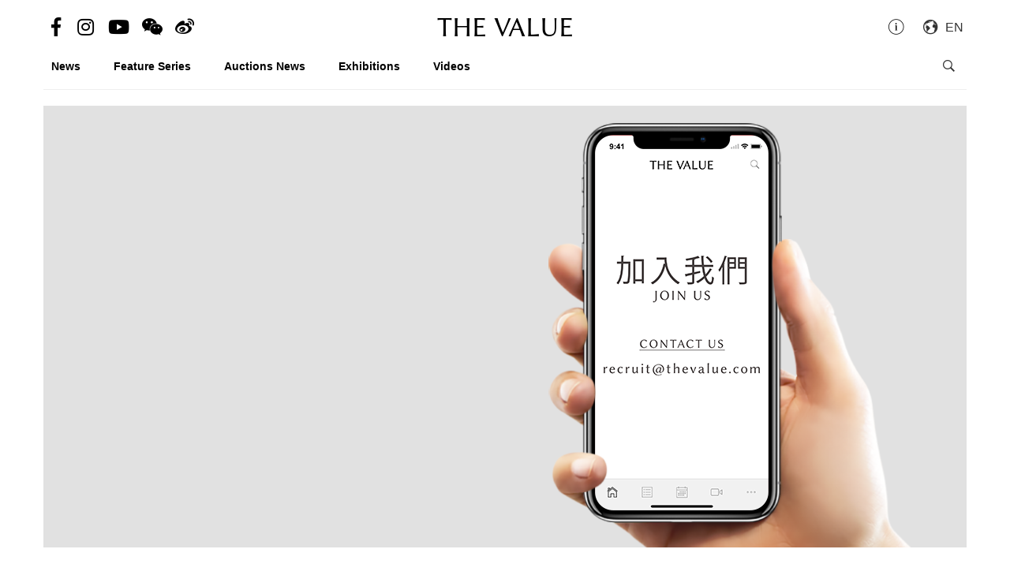

--- FILE ---
content_type: text/html; charset=utf-8
request_url: https://en.thevalue.com/career/web-developer
body_size: 5620
content:
<!DOCTYPE html>
<html lang="en-US">
  <head>
    <meta name="viewport" content="width=device-width, initial-scale=1.0, maximum-scale=1.0, user-scalable=1, shrink-to-fit=no"/>
    <meta name="google-site-verification" content="-h-SrK1fQBzBjLKUzaHZA_PWZthr9gFR9GI3DjCNh62Q" />
    
<link rel="canonical" href="https://en.thevalue.com/career/web-developer" />

<link rel="alternate" href="https://hk.thevalue.com/career/web-developer" hreflang="zh-HK" />
<link rel="alternate" href="https://en.thevalue.com/career/web-developer" hreflang="en-HK" />
<link rel="alternate" href="https://cn.thevalue.com/career/web-developer" hreflang="zh-CN" />
<link rel="alternate" href="https://hk.thevalue.com/career/web-developer" hreflang="zh" />
<link rel="alternate" href="https://en.thevalue.com/career/web-developer" hreflang="en" />
    
<title>THE VALUE | Art News</title>
<meta name="description" content="The Value is a trilingual online platform providing the latest art market information of value to Chinese and English readers. Visit us for instant auction and exhibition news, videos and feature stories.">
<meta charset="UTF-8">
    <meta property="twitter:site_name" content="TheValue.com">
    <meta property="twitter:url" content="https://en.thevalue.com/career/web-developer">
    <meta property="twitter:type" content="website">
    <meta property="twitter:title" content="THE VALUE | Art News">
    <meta property="twitter:description" content="The Value is a trilingual online platform providing the latest art market information of value to Chinese and English readers. Visit us for instant auction and exhibition news, videos and feature stories.">
    <meta property="twitter:image" content="https://hk.thevalue.com/logo_og.jpg">
    <meta property="twitter:image:width" content="800">
    <meta property="twitter:image:height" content="800">
    <meta property="og:site_name" content="TheValue.com">
    <meta property="og:url" content="https://en.thevalue.com/career/web-developer">
    <meta property="og:type" content="website">
    <meta property="og:title" content="THE VALUE | Art News">
    <meta property="og:description" content="The Value is a trilingual online platform providing the latest art market information of value to Chinese and English readers. Visit us for instant auction and exhibition news, videos and feature stories.">
    <meta property="og:image" content="https://hk.thevalue.com/logo_og.jpg">
    <meta property="og:image:width" content="800">
    <meta property="og:image:height" content="800">
<meta property="fb:app_id" content="728396050618357">


    <link rel="apple-touch-icon" sizes="57x57" href="https://hk.thevalue.com/icons/apple-icon-57x57.png">
<link rel="apple-touch-icon" sizes="60x60" href="https://hk.thevalue.com/icons/apple-icon-60x60.png">
<link rel="apple-touch-icon" sizes="72x72" href="https://hk.thevalue.com/icons/apple-icon-72x72.png">
<link rel="apple-touch-icon" sizes="76x76" href="https://hk.thevalue.com/icons/apple-icon-76x76.png">
<link rel="apple-touch-icon" sizes="114x114" href="https://hk.thevalue.com/icons/apple-icon-114x114.png">
<link rel="apple-touch-icon" sizes="120x120" href="https://hk.thevalue.com/icons/apple-icon-120x120.png">
<link rel="apple-touch-icon" sizes="144x144" href="https://hk.thevalue.com/icons/apple-icon-144x144.png">
<link rel="apple-touch-icon" sizes="152x152" href="https://hk.thevalue.com/icons/apple-icon-152x152.png">
<link rel="apple-touch-icon" sizes="180x180" href="https://hk.thevalue.com/icons/apple-icon-180x180.png">
<link rel="icon" type="image/png" sizes="192x192" href="https://hk.thevalue.com/icons/android-icon-192x192.png">
<link rel="icon" type="image/png" sizes="32x32" href="https://hk.thevalue.com/icons/favicon-32x32.png">
<link rel="icon" type="image/png" sizes="96x96" href="https://hk.thevalue.com/icons/favicon-96x96.png">
<link rel="icon" type="image/png" sizes="16x16" href="https://hk.thevalue.com/icons/favicon-16x16.png">
<link rel="manifest" href="https://hk.thevalue.com/icons/manifest.json">
<meta name="msapplication-TileColor" content="#ffffff">
<meta name="msapplication-TileImage" content="https://hk.thevalue.com/icons/ms-icon-144x144.png"> <meta name="theme-color" content="#ffffff">
      <script>
  (function(i,s,o,g,r,a,m){i['GoogleAnalyticsObject']=r;i[r]=i[r]||function(){
    (i[r].q=i[r].q||[]).push(arguments)},i[r].l=1*new Date();a=s.createElement(o),
    m=s.getElementsByTagName(o)[0];a.async=1;a.src=g;m.parentNode.insertBefore(a,m)
  })(window,document,'script','https://www.google-analytics.com/analytics.js','ga');
  ga('create', "UA-91745739-1", 'auto');
  ga('send', 'pageview');
</script>

<script data-ad-client="ca-pub-8545127753274353" async src="https://pagead2.googlesyndication.com/pagead/js/adsbygoogle.js"></script>


    
    <meta name="csrf-param" content="authenticity_token" />
<meta name="csrf-token" content="qT2QBTE27hByWCDzMlhhWN1ehTL9XIESPSoz1v+fHqz4bN3AmZaA6ifNckcnAxSacyf260YROqJqcamJ4QcHfA==" />
    <meta name="format-detection" content="telephone=no">
    <link rel="stylesheet" media="all" href="/assets/application-1ff835f5e8d5a47a0e54a36d3006b0d2d9a0a350fcf497d0aad5d29ab9bd3027.css" data-turbolinks-track="reload" />
    <script src="/assets/application-f9bbffc15bda181e3eca141618487d82f72986c90e2abb1ee9d0f935dff7ec85.js" data-turbolinks-track="reload"></script>
    <script src="/packs/application-7a7a81e2c5f3d1bca8d7.js"></script>
    <script src="/packs/frontend-c8fe42a35b6770d5e44a.js"></script>
    <link rel="stylesheet" media="screen" href="/packs/frontend-f7c21ce3162d0638bacb.css" />
    <script src="/packs/frontend_home_career-f63a387ed53b6e8e1ea9.js"></script>
    <link rel="stylesheet" media="screen" href="/packs/frontend_home_career-f7c21ce3162d0638bacb.css" />
    
<!-- Facebook Pixel Code -->
<script>
  !function(f,b,e,v,n,t,s)
  {if(f.fbq)return;n=f.fbq=function(){n.callMethod?
  n.callMethod.apply(n,arguments):n.queue.push(arguments)};
  if(!f._fbq)f._fbq=n;n.push=n;n.loaded=!0;n.version='2.0';
  n.queue=[];t=b.createElement(e);t.async=!0;
  t.src=v;s=b.getElementsByTagName(e)[0];
  s.parentNode.insertBefore(t,s)}(window, document,'script',
  'https://connect.facebook.net/en_US/fbevents.js');
  fbq('init', "185158085441915" );
  fbq('track', 'PageView');
</script>
<noscript><img height="1" width="1" style="display:none"
  src="https://www.facebook.com/tr?id=185158085441915&ev=PageView&noscript=1"
/></noscript>
<!-- End Facebook Pixel Code -->

    <script src="https://d.line-scdn.net/r/web/social-plugin/js/thirdparty/loader.min.js" async="async" defer="defer"></script>
  </head>
  <script>fbq('track', 'ViewContent');</script>
  <body class="web-body">
    <div class="top_adbaner_wrapper">
      <div class="react_ad_banner" data="{&quot;pos&quot;:&quot;top_web&quot;}"></div>
      <div class="react_ad_banner" data="{&quot;pos&quot;:&quot;top_bpos_web&quot;}"></div>
    </div>
    <div class="web-wrapper">
      <div id="header-section" class="header-wrapper hidden-xs visible-sm visible-md visible-lg">
  <div id="header" class="flex-container-row spread">
    <div class="col y-center">
      <div class="header-left">
        <a href="https://www.facebook.com/TheValueLimited">
          <div class="social-icon si-facebook">
             <i class="icon fab fa-facebook-f"></i>  
          </div>
</a>
          <a href="https://www.instagram.com/thevalueart">
            <div class="social-icon si-instagram">
              <i class="icon fab fa-instagram"></i>  
            </div>
</a>          <a href="https://www.youtube.com/thevalue">
            <div class="social-icon si-youtube">
              <i class="icon fab fa-youtube"></i>  
            </div>
</a>
        <a href="javascript:void(0)">
          <div class="social-icon si-wechat" onclick="$(document).trigger('wechat#show')">
            <i class="icon fab fa-weixin"></i>  
          </div>
        </a>  

        <a href="https://www.weibo.com/u/6256142021?profile_ftype=1&amp;is_all=1">
          <div class="social-icon si-weibo">
             <i class="icon fab fa-weibo"></i>  
          </div>
</a>      
      </div>
    </div>

    <div class="col">
      <a class="site-logo" href="/">
      <div class="site-logo">
        THE VALUE
      </div>
</a>    </div>

    <div class="col y-center">
      <div class="header-right">
        <a href="/about-us">
          <i class="icon ion-ios-information-outline pull-left" aria-hidden="true"></i>
</a>        
        <div class="dropdown">
          <div class="func-icon lang-icon" type="button" data-toggle="dropdown">
            <i class="icon ion-earth pull-left" aria-hidden="true"></i>
            <span style="margin-right: 4px;">EN</span>
          </div>
          <ul class="dropdown-menu dropdown-menu-right page_locale_select">
                <li><a href="https://en.thevalue.com/career/web-developer">EN</a></li>
    <li><a href="https://cn.thevalue.com/career/web-developer">简中</a></li>
    <li><a href="https://hk.thevalue.com/career/web-developer">繁中</a></li>

          </ul>
        </div>   

      </div>
    </div>

  </div>
  <div class="categories-list flex-container-row spread">
    <div class="col col-11 y-center">
      <ul class="ul-clean list-inline">
        <li class="list-group-item"><a href="/categories/news">News</a></li><li class="list-group-item"><a href="/categories/feature-series">Feature Series</a></li><li class="list-group-item"><a href="/categories/auctions">Auctions News</a></li><li class="list-group-item"><a href="/categories/exhibitions">Exhibitions</a></li><li class="list-group-item"><a href="/categories/videos">Videos</a></li>
           <li class="list-group-item hide-el show-en"><a class="tc-link" href="http://hk.thevalue.com/tea-column/">茶聊</a></li>
      </ul>
    </div>
    <div class="col y-center text-right">
      <div id="react_search_box" data="{&quot;style&quot;:{&quot;textAlign&quot;:&quot;right&quot;}}"></div>
    </div>
  </div>
<div id="react_search_bar" data="{&quot;placeholder&quot;:&quot;Looking for...&quot;}"></div>
</div>
<div id="react_global_header" data="{&quot;categories&quot;:[{&quot;name&quot;:&quot;News&quot;,&quot;code&quot;:&quot;news&quot;},{&quot;name&quot;:&quot;Feature Series&quot;,&quot;code&quot;:&quot;feature-series&quot;},{&quot;name&quot;:&quot;Auctions News&quot;,&quot;code&quot;:&quot;auctions&quot;},{&quot;name&quot;:&quot;Exhibitions&quot;,&quot;code&quot;:&quot;exhibitions&quot;},{&quot;name&quot;:&quot;Videos&quot;,&quot;code&quot;:&quot;videos&quot;}],&quot;current_user&quot;:null,&quot;locale_available&quot;:[&quot;en&quot;,&quot;cn&quot;,&quot;hk&quot;]}"></div>

<div id="react_wechat_box" data="{}"></div>
      <div id="main-section" class="container main-section">
        <div class="row-main row">
          <div class="container">
  
  <div class="row">
    
    <div class="recruit">

      <img src="/assets/career-c9fdc98f530bef4c674a1e1dad8b7f06807b8cc75b14b60f8dca45d8a2b25729.png" alt="Career" />

        <div class="row">
          <div class="recruit-item-detail col-md-6 col-md-offset-3">
            <h2>Web Developer</h2>

            <div>
              <div class="recruit-item-detail-header">Job Responsibilities:</div>
              <ul>
                <li>Responsible for web / mobile applications design, development, testing, system implementation, documentation, enhancement and maintenance (Web / iOS / Android platform)</li>
                <li>Collaborate with the Marketing Team and IT Team to produce, enhance, analyse and maintain UI/UX</li>
                <li>Support campaign deliverables and all relevant changes/additions to the platform</li>
                <li>Minimize the possibility of website downtime by reporting and fixing bugs</li>
                <li>Keep up with current trends in web and mobile web development industry</li>
              </ul>
            </div>
            
            <div>
              <div class="recruit-item-detail-header">Job Requirements:</div>
              <ul>
                <li>Strong knowledge in JavaScript (React.js, Node.js, React Native, ES6)</li>
                <li>Knowledge in Ruby on rails</li>
                <li>Knowledge in version control software: git</li>
                <li>Knowledge in AWS services</li>
                <li>Confidence learning new programming languages</li>
                <li>Proficiency in both verbal and written English and Cantonese</li>
                <li>Good interpersonal and communication skills</li>
                <li>Experienced candidate will be considered as <b>Senior Developer</b></li>
              </ul>
            </div>

            <div>
              <div class="recruit-item-detail-header">Job Benefits:</div>
              <ul>
                <li>Flexible working hours</li>
                <li>Involve in decision making at the highest level</li>
                <li>Fun work environment</li>
                <li>Free snacks</li>
              </ul>
            </div>

            <div class="recruit-join-us">
              <div>How to join us? </div>
              <div>Email your resume, expected salary to <a href="mailto:recruit@thevalue.com">recruit@thevalue.com</a></div>
            </div>

            <a class="ad-close"><span class="glyphicon glyphicon-minus" aria-hidden="true"></span></a>
          </div>
        </div>


      <hr />

      <h2 class="recruit-intereset">Don't hesitate! Act now to JOIN our team!</h2>

      <div class="recruit-block row">
        <a class="recruit-item col-sm-6 col-md-4" href="/career/web-developer">
          <div class="recruit-item-content">
            <p>Full-Time</p>
            <div class="position">Web Developer</div>
            <div class="more">Read More</div>
          </div>
        </a>
        <a class="recruit-item col-sm-6 col-md-4" href="/career/full-time-editor">
          <div class="recruit-item-content">
            <p>Full-Time</p>
            <div class="position">Editor (English)</div>
            <div class="more">Read More</div>
          </div>
        </a>
      </div>
    </div>
    
    <div class="col-xs-12 col-sm-3 hidden-xs hidden-sm">
    </div>

  </div>

</div>
        </div>
      </div>
    </div>
    <footer id="footer-section" class="main-footer">
  <div class="flex-container">
    <div class="footer_lang">
      <div class="footer_lang__title">
        <h4>Language</h4>
      </div>
      <div class="footer_lang__content">
        <a href="https://hk.thevalue.com/career/web-developer">繁體中文</a><br/>
        <a href="https://cn.thevalue.com/career/web-developer">简体中文</a><br/>
        <a href="https://en.thevalue.com/career/web-developer">English</a><br/>
      </div>
    </div>
    <div class="footer_about">
      <div class="footer_about__title hide-mobile">
        <h4>About us</h4>
      </div>
      <div class="footer_about__content">
        <a href="/about-us">Contact Us</a><br/>
        <a href="/career">Recruitment</a><br/>
        <a href="/disclaimer">Privacy Policy</a><br/>
      </div>
    </div>
    <div class="footer_app">
      <div class="footer_app__title hide-mobile">
        <h4>APPS</h4>
      </div>
      <div class="footer_app__content">
        <div class="footer_app__content__iconwrapper">
          <a href="https://itunes.apple.com/app/the-value/id1204432093">
            <img src="/assets/Download_on_the_App_Store_Badge_US-UK_135x40-25178aeef6eb6b83b96f5f2d004eda3bffbb37122de64afbaef7107b384a4132.svg" alt="Download on the app store badge us uk 135x40" />
</a>        </div>
        <div class="footer_app__content__iconwrapper">
          <a href="https://play.google.com/store/apps/details?id=com.thevaluecoreapp">
            <img style="width: 155px;margin-left:-10px;" src="/assets/google-play-badge-215e46442382af6784b854e56f70c527d0d205a367c58567c308d3c3fbe31cc2.png" alt="Google play badge" />
</a>        </div>
        <div class="footer_app__content__iconwrapper centertext">
          <a href="/apk/thevalueapp.apk">
            <i class="fab fa-android"></i>&nbsp;<span>Direct Download</span>
</a>        </div>
      </div>
    </div>
    <div class="footer_connect">
      <div class="footer_connect__title hide-mobile">
        <h4>Connect with us</h4>
      </div>
      <div class="footer_connect__content">
        <div class="footer_connect__content__iconwrapper">
          <a target="_blank" href="https://www.facebook.com/TheValueLimited">
            <i class="fab fa-facebook-f"></i>
</a>        </div>
        <div class="footer_connect__content__iconwrapper">
          <a target="_blank" href="https://www.instagram.com/thevalueart">
            <i class="fab fa-instagram"></i>
</a>        </div>
        <div class="footer_connect__content__iconwrapper">
          <a target="_blank" href="https://www.youtube.com/thevalue">
            <i class="fab fa-youtube"></i>
</a>        </div>
        <div class="footer_connect__content__iconwrapper">
          <a>  
            <i class="fab fa-weixin" onclick="$(document).trigger('wechat#show')"></i>
          </a>
        </div>
        <div class="footer_connect__content__iconwrapper">
          <a target="_blank" href="https://www.weibo.com/u/6256142021?profile_ftype=1&amp;is_all=1">
            <i class="fab fa-weibo"></i>
</a>        </div>
      </div>
      <div class="footer_connect__content">
        <hr style="width:100%;"/>
      </div>
      <div class="footer_connect__content">
        <a href="https://en.thevalue.com/">
          <h1>THE VALUE</h1>
</a>      </div>
    </div>
  </div>
  <div class="copyright">
    <strong>Copyright &copy; 2026 <a href="https://en.thevalue.com/">TheValue.com Ltd</a>.</strong> All rights reserved.
  </div>
</footer>

  </body>
</html>

--- FILE ---
content_type: text/html; charset=utf-8
request_url: https://www.google.com/recaptcha/api2/aframe
body_size: 268
content:
<!DOCTYPE HTML><html><head><meta http-equiv="content-type" content="text/html; charset=UTF-8"></head><body><script nonce="UtK_qkVitD6feJKrL6QkQA">/** Anti-fraud and anti-abuse applications only. See google.com/recaptcha */ try{var clients={'sodar':'https://pagead2.googlesyndication.com/pagead/sodar?'};window.addEventListener("message",function(a){try{if(a.source===window.parent){var b=JSON.parse(a.data);var c=clients[b['id']];if(c){var d=document.createElement('img');d.src=c+b['params']+'&rc='+(localStorage.getItem("rc::a")?sessionStorage.getItem("rc::b"):"");window.document.body.appendChild(d);sessionStorage.setItem("rc::e",parseInt(sessionStorage.getItem("rc::e")||0)+1);localStorage.setItem("rc::h",'1768917852765');}}}catch(b){}});window.parent.postMessage("_grecaptcha_ready", "*");}catch(b){}</script></body></html>

--- FILE ---
content_type: text/css
request_url: https://en.thevalue.com/packs/frontend_home_career-f7c21ce3162d0638bacb.css
body_size: 543
content:
@media (min-width: 800px) {
  .recruit-block {
    margin: 10px; }
    .recruit-block .recruit-item {
      padding: 20px !important; } }

.recruit img {
  width: 100%; }

.recruit .recruit-item-detail {
  padding: 10px 20px; }

.recruit .recruit-info {
  margin-top: 40px;
  display: inline-block; }

.recruit .recruit-info h2 {
    text-align: center; }

.recruit .recruit-info .recruit-info-content {
    text-align: center;
    color: #969696; }

.recruit .recruit-intereset {
  margin-top: 40px;
  padding: 0 10px;
  text-align: center;
  font-family: 'PlayfairDisplay-Bold';
  font-size: 35px; }

.recruit .recruit-block {
  width: 100%;
  margin: 10px 0;
  vertical-align: top; }

.recruit .recruit-block .recruit-item {
    padding: 20px 20px 0 20px;
    text-decoration: none;
    color: #333333; }

.recruit .recruit-block .recruit-item .recruit-item-content {
      cursor: pointer;
      padding: 40px;
      background-color: #CCC; }

.recruit .recruit-block .recruit-item .recruit-item-content .position {
        font-weight: bold;
        font-size: 18px;
        margin-bottom: 10px;
        text-align: center; }

.recruit .recruit-block .recruit-item .recruit-item-content p {
        text-align: center; }

.recruit .recruit-block .recruit-item .recruit-item-content .more {
        text-align: right; }

.recruit .recruit-item-detail .recruit-item-detail-header {
  font-weight: bold; }

.recruit .recruit-item-detail .ad-close {
  position: absolute;
  top: 34px;
  right: 18px;
  background-color: #cccccc;
  padding: 3px 6px;
  color: #fff;
  display: inline-block;
  cursor: pointer; }

.recruit .recruit-join-us {
  padding-top: 10px; }

.recruit .recruit-join-us div:nth-child(1) {
    font-weight: bold; }


--- FILE ---
content_type: application/javascript
request_url: https://en.thevalue.com/packs/frontend_home_career-f63a387ed53b6e8e1ea9.js
body_size: 328
content:
!function(n){function t(e){if(r[e])return r[e].exports;var o=r[e]={i:e,l:!1,exports:{}};return n[e].call(o.exports,o,o.exports,t),o.l=!0,o.exports}var r={};t.m=n,t.c=r,t.i=function(n){return n},t.d=function(n,r,e){t.o(n,r)||Object.defineProperty(n,r,{configurable:!1,enumerable:!0,get:e})},t.n=function(n){var r=n&&n.__esModule?function(){return n.default}:function(){return n};return t.d(r,"a",r),r},t.o=function(n,t){return Object.prototype.hasOwnProperty.call(n,t)},t.p="",t(t.s=810)}({763:function(n,t){},810:function(n,t,r){"use strict";r(763)}});